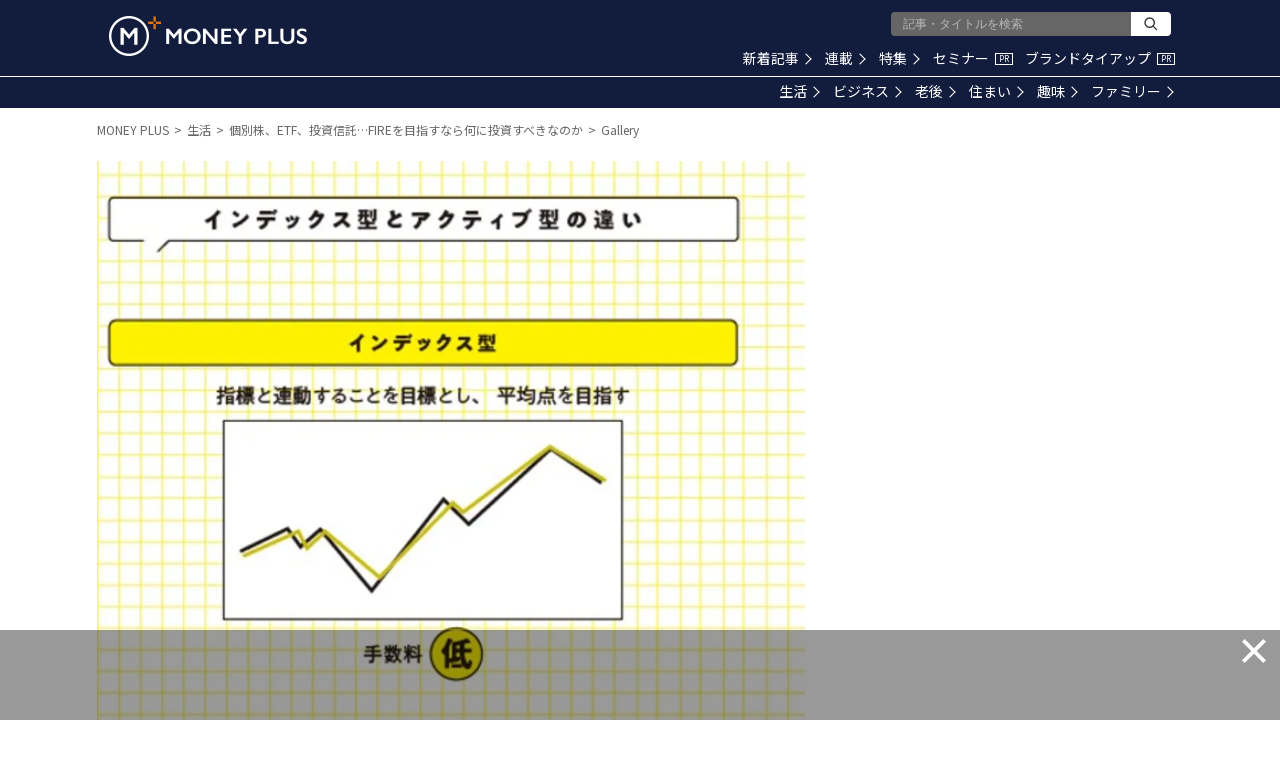

--- FILE ---
content_type: text/html; charset=utf-8
request_url: https://www.google.com/recaptcha/api2/aframe
body_size: 181
content:
<!DOCTYPE HTML><html><head><meta http-equiv="content-type" content="text/html; charset=UTF-8"></head><body><script nonce="mi1FDf3ag0ApZ3jMbY1bVw">/** Anti-fraud and anti-abuse applications only. See google.com/recaptcha */ try{var clients={'sodar':'https://pagead2.googlesyndication.com/pagead/sodar?'};window.addEventListener("message",function(a){try{if(a.source===window.parent){var b=JSON.parse(a.data);var c=clients[b['id']];if(c){var d=document.createElement('img');d.src=c+b['params']+'&rc='+(localStorage.getItem("rc::a")?sessionStorage.getItem("rc::b"):"");window.document.body.appendChild(d);sessionStorage.setItem("rc::e",parseInt(sessionStorage.getItem("rc::e")||0)+1);localStorage.setItem("rc::h",'1768882638361');}}}catch(b){}});window.parent.postMessage("_grecaptcha_ready", "*");}catch(b){}</script></body></html>

--- FILE ---
content_type: application/javascript; charset=utf-8
request_url: https://fundingchoicesmessages.google.com/f/AGSKWxVVm1_EfXh4cZN1etNTRTQHYub7pT6WzyZgmpP0lf5fjg-LLYUuqgF6sNnU0OUst-CP8T0FThcD49isxER02EtxEi8ES528pA09nAiTNU12JkhplCJnTCuTkBxzd4HkaKRHNhkCN7ZugkpSa2J0TU6WojQMq9gvt-1BrnyP5Rw1zaQMTZrJJ_7lENdH/_/partner_ads_/mktad./adsearch./adchoicesicon./ad/leaderboard.
body_size: -1291
content:
window['09a81e7e-ef44-453d-a15d-e58bd766cd7f'] = true;